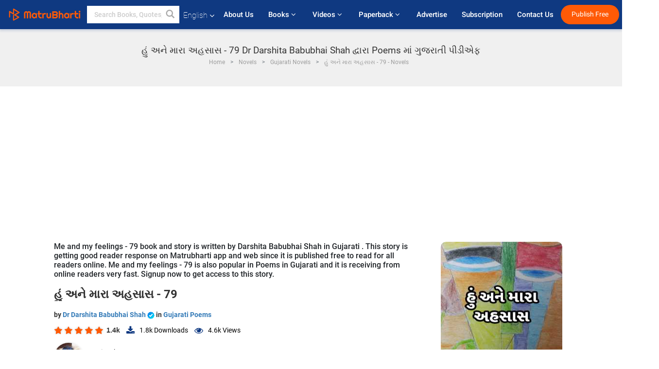

--- FILE ---
content_type: text/html; charset=utf-8
request_url: https://www.google.com/recaptcha/api2/anchor?ar=1&k=6LdW8rcrAAAAAEZUXX8yh4UZDLeW4UN6-85BZ7Ie&co=aHR0cHM6Ly93d3cubWF0cnViaGFydGkuY29tOjQ0Mw..&hl=en&v=PoyoqOPhxBO7pBk68S4YbpHZ&size=normal&anchor-ms=20000&execute-ms=30000&cb=daq2ynab44he
body_size: 49386
content:
<!DOCTYPE HTML><html dir="ltr" lang="en"><head><meta http-equiv="Content-Type" content="text/html; charset=UTF-8">
<meta http-equiv="X-UA-Compatible" content="IE=edge">
<title>reCAPTCHA</title>
<style type="text/css">
/* cyrillic-ext */
@font-face {
  font-family: 'Roboto';
  font-style: normal;
  font-weight: 400;
  font-stretch: 100%;
  src: url(//fonts.gstatic.com/s/roboto/v48/KFO7CnqEu92Fr1ME7kSn66aGLdTylUAMa3GUBHMdazTgWw.woff2) format('woff2');
  unicode-range: U+0460-052F, U+1C80-1C8A, U+20B4, U+2DE0-2DFF, U+A640-A69F, U+FE2E-FE2F;
}
/* cyrillic */
@font-face {
  font-family: 'Roboto';
  font-style: normal;
  font-weight: 400;
  font-stretch: 100%;
  src: url(//fonts.gstatic.com/s/roboto/v48/KFO7CnqEu92Fr1ME7kSn66aGLdTylUAMa3iUBHMdazTgWw.woff2) format('woff2');
  unicode-range: U+0301, U+0400-045F, U+0490-0491, U+04B0-04B1, U+2116;
}
/* greek-ext */
@font-face {
  font-family: 'Roboto';
  font-style: normal;
  font-weight: 400;
  font-stretch: 100%;
  src: url(//fonts.gstatic.com/s/roboto/v48/KFO7CnqEu92Fr1ME7kSn66aGLdTylUAMa3CUBHMdazTgWw.woff2) format('woff2');
  unicode-range: U+1F00-1FFF;
}
/* greek */
@font-face {
  font-family: 'Roboto';
  font-style: normal;
  font-weight: 400;
  font-stretch: 100%;
  src: url(//fonts.gstatic.com/s/roboto/v48/KFO7CnqEu92Fr1ME7kSn66aGLdTylUAMa3-UBHMdazTgWw.woff2) format('woff2');
  unicode-range: U+0370-0377, U+037A-037F, U+0384-038A, U+038C, U+038E-03A1, U+03A3-03FF;
}
/* math */
@font-face {
  font-family: 'Roboto';
  font-style: normal;
  font-weight: 400;
  font-stretch: 100%;
  src: url(//fonts.gstatic.com/s/roboto/v48/KFO7CnqEu92Fr1ME7kSn66aGLdTylUAMawCUBHMdazTgWw.woff2) format('woff2');
  unicode-range: U+0302-0303, U+0305, U+0307-0308, U+0310, U+0312, U+0315, U+031A, U+0326-0327, U+032C, U+032F-0330, U+0332-0333, U+0338, U+033A, U+0346, U+034D, U+0391-03A1, U+03A3-03A9, U+03B1-03C9, U+03D1, U+03D5-03D6, U+03F0-03F1, U+03F4-03F5, U+2016-2017, U+2034-2038, U+203C, U+2040, U+2043, U+2047, U+2050, U+2057, U+205F, U+2070-2071, U+2074-208E, U+2090-209C, U+20D0-20DC, U+20E1, U+20E5-20EF, U+2100-2112, U+2114-2115, U+2117-2121, U+2123-214F, U+2190, U+2192, U+2194-21AE, U+21B0-21E5, U+21F1-21F2, U+21F4-2211, U+2213-2214, U+2216-22FF, U+2308-230B, U+2310, U+2319, U+231C-2321, U+2336-237A, U+237C, U+2395, U+239B-23B7, U+23D0, U+23DC-23E1, U+2474-2475, U+25AF, U+25B3, U+25B7, U+25BD, U+25C1, U+25CA, U+25CC, U+25FB, U+266D-266F, U+27C0-27FF, U+2900-2AFF, U+2B0E-2B11, U+2B30-2B4C, U+2BFE, U+3030, U+FF5B, U+FF5D, U+1D400-1D7FF, U+1EE00-1EEFF;
}
/* symbols */
@font-face {
  font-family: 'Roboto';
  font-style: normal;
  font-weight: 400;
  font-stretch: 100%;
  src: url(//fonts.gstatic.com/s/roboto/v48/KFO7CnqEu92Fr1ME7kSn66aGLdTylUAMaxKUBHMdazTgWw.woff2) format('woff2');
  unicode-range: U+0001-000C, U+000E-001F, U+007F-009F, U+20DD-20E0, U+20E2-20E4, U+2150-218F, U+2190, U+2192, U+2194-2199, U+21AF, U+21E6-21F0, U+21F3, U+2218-2219, U+2299, U+22C4-22C6, U+2300-243F, U+2440-244A, U+2460-24FF, U+25A0-27BF, U+2800-28FF, U+2921-2922, U+2981, U+29BF, U+29EB, U+2B00-2BFF, U+4DC0-4DFF, U+FFF9-FFFB, U+10140-1018E, U+10190-1019C, U+101A0, U+101D0-101FD, U+102E0-102FB, U+10E60-10E7E, U+1D2C0-1D2D3, U+1D2E0-1D37F, U+1F000-1F0FF, U+1F100-1F1AD, U+1F1E6-1F1FF, U+1F30D-1F30F, U+1F315, U+1F31C, U+1F31E, U+1F320-1F32C, U+1F336, U+1F378, U+1F37D, U+1F382, U+1F393-1F39F, U+1F3A7-1F3A8, U+1F3AC-1F3AF, U+1F3C2, U+1F3C4-1F3C6, U+1F3CA-1F3CE, U+1F3D4-1F3E0, U+1F3ED, U+1F3F1-1F3F3, U+1F3F5-1F3F7, U+1F408, U+1F415, U+1F41F, U+1F426, U+1F43F, U+1F441-1F442, U+1F444, U+1F446-1F449, U+1F44C-1F44E, U+1F453, U+1F46A, U+1F47D, U+1F4A3, U+1F4B0, U+1F4B3, U+1F4B9, U+1F4BB, U+1F4BF, U+1F4C8-1F4CB, U+1F4D6, U+1F4DA, U+1F4DF, U+1F4E3-1F4E6, U+1F4EA-1F4ED, U+1F4F7, U+1F4F9-1F4FB, U+1F4FD-1F4FE, U+1F503, U+1F507-1F50B, U+1F50D, U+1F512-1F513, U+1F53E-1F54A, U+1F54F-1F5FA, U+1F610, U+1F650-1F67F, U+1F687, U+1F68D, U+1F691, U+1F694, U+1F698, U+1F6AD, U+1F6B2, U+1F6B9-1F6BA, U+1F6BC, U+1F6C6-1F6CF, U+1F6D3-1F6D7, U+1F6E0-1F6EA, U+1F6F0-1F6F3, U+1F6F7-1F6FC, U+1F700-1F7FF, U+1F800-1F80B, U+1F810-1F847, U+1F850-1F859, U+1F860-1F887, U+1F890-1F8AD, U+1F8B0-1F8BB, U+1F8C0-1F8C1, U+1F900-1F90B, U+1F93B, U+1F946, U+1F984, U+1F996, U+1F9E9, U+1FA00-1FA6F, U+1FA70-1FA7C, U+1FA80-1FA89, U+1FA8F-1FAC6, U+1FACE-1FADC, U+1FADF-1FAE9, U+1FAF0-1FAF8, U+1FB00-1FBFF;
}
/* vietnamese */
@font-face {
  font-family: 'Roboto';
  font-style: normal;
  font-weight: 400;
  font-stretch: 100%;
  src: url(//fonts.gstatic.com/s/roboto/v48/KFO7CnqEu92Fr1ME7kSn66aGLdTylUAMa3OUBHMdazTgWw.woff2) format('woff2');
  unicode-range: U+0102-0103, U+0110-0111, U+0128-0129, U+0168-0169, U+01A0-01A1, U+01AF-01B0, U+0300-0301, U+0303-0304, U+0308-0309, U+0323, U+0329, U+1EA0-1EF9, U+20AB;
}
/* latin-ext */
@font-face {
  font-family: 'Roboto';
  font-style: normal;
  font-weight: 400;
  font-stretch: 100%;
  src: url(//fonts.gstatic.com/s/roboto/v48/KFO7CnqEu92Fr1ME7kSn66aGLdTylUAMa3KUBHMdazTgWw.woff2) format('woff2');
  unicode-range: U+0100-02BA, U+02BD-02C5, U+02C7-02CC, U+02CE-02D7, U+02DD-02FF, U+0304, U+0308, U+0329, U+1D00-1DBF, U+1E00-1E9F, U+1EF2-1EFF, U+2020, U+20A0-20AB, U+20AD-20C0, U+2113, U+2C60-2C7F, U+A720-A7FF;
}
/* latin */
@font-face {
  font-family: 'Roboto';
  font-style: normal;
  font-weight: 400;
  font-stretch: 100%;
  src: url(//fonts.gstatic.com/s/roboto/v48/KFO7CnqEu92Fr1ME7kSn66aGLdTylUAMa3yUBHMdazQ.woff2) format('woff2');
  unicode-range: U+0000-00FF, U+0131, U+0152-0153, U+02BB-02BC, U+02C6, U+02DA, U+02DC, U+0304, U+0308, U+0329, U+2000-206F, U+20AC, U+2122, U+2191, U+2193, U+2212, U+2215, U+FEFF, U+FFFD;
}
/* cyrillic-ext */
@font-face {
  font-family: 'Roboto';
  font-style: normal;
  font-weight: 500;
  font-stretch: 100%;
  src: url(//fonts.gstatic.com/s/roboto/v48/KFO7CnqEu92Fr1ME7kSn66aGLdTylUAMa3GUBHMdazTgWw.woff2) format('woff2');
  unicode-range: U+0460-052F, U+1C80-1C8A, U+20B4, U+2DE0-2DFF, U+A640-A69F, U+FE2E-FE2F;
}
/* cyrillic */
@font-face {
  font-family: 'Roboto';
  font-style: normal;
  font-weight: 500;
  font-stretch: 100%;
  src: url(//fonts.gstatic.com/s/roboto/v48/KFO7CnqEu92Fr1ME7kSn66aGLdTylUAMa3iUBHMdazTgWw.woff2) format('woff2');
  unicode-range: U+0301, U+0400-045F, U+0490-0491, U+04B0-04B1, U+2116;
}
/* greek-ext */
@font-face {
  font-family: 'Roboto';
  font-style: normal;
  font-weight: 500;
  font-stretch: 100%;
  src: url(//fonts.gstatic.com/s/roboto/v48/KFO7CnqEu92Fr1ME7kSn66aGLdTylUAMa3CUBHMdazTgWw.woff2) format('woff2');
  unicode-range: U+1F00-1FFF;
}
/* greek */
@font-face {
  font-family: 'Roboto';
  font-style: normal;
  font-weight: 500;
  font-stretch: 100%;
  src: url(//fonts.gstatic.com/s/roboto/v48/KFO7CnqEu92Fr1ME7kSn66aGLdTylUAMa3-UBHMdazTgWw.woff2) format('woff2');
  unicode-range: U+0370-0377, U+037A-037F, U+0384-038A, U+038C, U+038E-03A1, U+03A3-03FF;
}
/* math */
@font-face {
  font-family: 'Roboto';
  font-style: normal;
  font-weight: 500;
  font-stretch: 100%;
  src: url(//fonts.gstatic.com/s/roboto/v48/KFO7CnqEu92Fr1ME7kSn66aGLdTylUAMawCUBHMdazTgWw.woff2) format('woff2');
  unicode-range: U+0302-0303, U+0305, U+0307-0308, U+0310, U+0312, U+0315, U+031A, U+0326-0327, U+032C, U+032F-0330, U+0332-0333, U+0338, U+033A, U+0346, U+034D, U+0391-03A1, U+03A3-03A9, U+03B1-03C9, U+03D1, U+03D5-03D6, U+03F0-03F1, U+03F4-03F5, U+2016-2017, U+2034-2038, U+203C, U+2040, U+2043, U+2047, U+2050, U+2057, U+205F, U+2070-2071, U+2074-208E, U+2090-209C, U+20D0-20DC, U+20E1, U+20E5-20EF, U+2100-2112, U+2114-2115, U+2117-2121, U+2123-214F, U+2190, U+2192, U+2194-21AE, U+21B0-21E5, U+21F1-21F2, U+21F4-2211, U+2213-2214, U+2216-22FF, U+2308-230B, U+2310, U+2319, U+231C-2321, U+2336-237A, U+237C, U+2395, U+239B-23B7, U+23D0, U+23DC-23E1, U+2474-2475, U+25AF, U+25B3, U+25B7, U+25BD, U+25C1, U+25CA, U+25CC, U+25FB, U+266D-266F, U+27C0-27FF, U+2900-2AFF, U+2B0E-2B11, U+2B30-2B4C, U+2BFE, U+3030, U+FF5B, U+FF5D, U+1D400-1D7FF, U+1EE00-1EEFF;
}
/* symbols */
@font-face {
  font-family: 'Roboto';
  font-style: normal;
  font-weight: 500;
  font-stretch: 100%;
  src: url(//fonts.gstatic.com/s/roboto/v48/KFO7CnqEu92Fr1ME7kSn66aGLdTylUAMaxKUBHMdazTgWw.woff2) format('woff2');
  unicode-range: U+0001-000C, U+000E-001F, U+007F-009F, U+20DD-20E0, U+20E2-20E4, U+2150-218F, U+2190, U+2192, U+2194-2199, U+21AF, U+21E6-21F0, U+21F3, U+2218-2219, U+2299, U+22C4-22C6, U+2300-243F, U+2440-244A, U+2460-24FF, U+25A0-27BF, U+2800-28FF, U+2921-2922, U+2981, U+29BF, U+29EB, U+2B00-2BFF, U+4DC0-4DFF, U+FFF9-FFFB, U+10140-1018E, U+10190-1019C, U+101A0, U+101D0-101FD, U+102E0-102FB, U+10E60-10E7E, U+1D2C0-1D2D3, U+1D2E0-1D37F, U+1F000-1F0FF, U+1F100-1F1AD, U+1F1E6-1F1FF, U+1F30D-1F30F, U+1F315, U+1F31C, U+1F31E, U+1F320-1F32C, U+1F336, U+1F378, U+1F37D, U+1F382, U+1F393-1F39F, U+1F3A7-1F3A8, U+1F3AC-1F3AF, U+1F3C2, U+1F3C4-1F3C6, U+1F3CA-1F3CE, U+1F3D4-1F3E0, U+1F3ED, U+1F3F1-1F3F3, U+1F3F5-1F3F7, U+1F408, U+1F415, U+1F41F, U+1F426, U+1F43F, U+1F441-1F442, U+1F444, U+1F446-1F449, U+1F44C-1F44E, U+1F453, U+1F46A, U+1F47D, U+1F4A3, U+1F4B0, U+1F4B3, U+1F4B9, U+1F4BB, U+1F4BF, U+1F4C8-1F4CB, U+1F4D6, U+1F4DA, U+1F4DF, U+1F4E3-1F4E6, U+1F4EA-1F4ED, U+1F4F7, U+1F4F9-1F4FB, U+1F4FD-1F4FE, U+1F503, U+1F507-1F50B, U+1F50D, U+1F512-1F513, U+1F53E-1F54A, U+1F54F-1F5FA, U+1F610, U+1F650-1F67F, U+1F687, U+1F68D, U+1F691, U+1F694, U+1F698, U+1F6AD, U+1F6B2, U+1F6B9-1F6BA, U+1F6BC, U+1F6C6-1F6CF, U+1F6D3-1F6D7, U+1F6E0-1F6EA, U+1F6F0-1F6F3, U+1F6F7-1F6FC, U+1F700-1F7FF, U+1F800-1F80B, U+1F810-1F847, U+1F850-1F859, U+1F860-1F887, U+1F890-1F8AD, U+1F8B0-1F8BB, U+1F8C0-1F8C1, U+1F900-1F90B, U+1F93B, U+1F946, U+1F984, U+1F996, U+1F9E9, U+1FA00-1FA6F, U+1FA70-1FA7C, U+1FA80-1FA89, U+1FA8F-1FAC6, U+1FACE-1FADC, U+1FADF-1FAE9, U+1FAF0-1FAF8, U+1FB00-1FBFF;
}
/* vietnamese */
@font-face {
  font-family: 'Roboto';
  font-style: normal;
  font-weight: 500;
  font-stretch: 100%;
  src: url(//fonts.gstatic.com/s/roboto/v48/KFO7CnqEu92Fr1ME7kSn66aGLdTylUAMa3OUBHMdazTgWw.woff2) format('woff2');
  unicode-range: U+0102-0103, U+0110-0111, U+0128-0129, U+0168-0169, U+01A0-01A1, U+01AF-01B0, U+0300-0301, U+0303-0304, U+0308-0309, U+0323, U+0329, U+1EA0-1EF9, U+20AB;
}
/* latin-ext */
@font-face {
  font-family: 'Roboto';
  font-style: normal;
  font-weight: 500;
  font-stretch: 100%;
  src: url(//fonts.gstatic.com/s/roboto/v48/KFO7CnqEu92Fr1ME7kSn66aGLdTylUAMa3KUBHMdazTgWw.woff2) format('woff2');
  unicode-range: U+0100-02BA, U+02BD-02C5, U+02C7-02CC, U+02CE-02D7, U+02DD-02FF, U+0304, U+0308, U+0329, U+1D00-1DBF, U+1E00-1E9F, U+1EF2-1EFF, U+2020, U+20A0-20AB, U+20AD-20C0, U+2113, U+2C60-2C7F, U+A720-A7FF;
}
/* latin */
@font-face {
  font-family: 'Roboto';
  font-style: normal;
  font-weight: 500;
  font-stretch: 100%;
  src: url(//fonts.gstatic.com/s/roboto/v48/KFO7CnqEu92Fr1ME7kSn66aGLdTylUAMa3yUBHMdazQ.woff2) format('woff2');
  unicode-range: U+0000-00FF, U+0131, U+0152-0153, U+02BB-02BC, U+02C6, U+02DA, U+02DC, U+0304, U+0308, U+0329, U+2000-206F, U+20AC, U+2122, U+2191, U+2193, U+2212, U+2215, U+FEFF, U+FFFD;
}
/* cyrillic-ext */
@font-face {
  font-family: 'Roboto';
  font-style: normal;
  font-weight: 900;
  font-stretch: 100%;
  src: url(//fonts.gstatic.com/s/roboto/v48/KFO7CnqEu92Fr1ME7kSn66aGLdTylUAMa3GUBHMdazTgWw.woff2) format('woff2');
  unicode-range: U+0460-052F, U+1C80-1C8A, U+20B4, U+2DE0-2DFF, U+A640-A69F, U+FE2E-FE2F;
}
/* cyrillic */
@font-face {
  font-family: 'Roboto';
  font-style: normal;
  font-weight: 900;
  font-stretch: 100%;
  src: url(//fonts.gstatic.com/s/roboto/v48/KFO7CnqEu92Fr1ME7kSn66aGLdTylUAMa3iUBHMdazTgWw.woff2) format('woff2');
  unicode-range: U+0301, U+0400-045F, U+0490-0491, U+04B0-04B1, U+2116;
}
/* greek-ext */
@font-face {
  font-family: 'Roboto';
  font-style: normal;
  font-weight: 900;
  font-stretch: 100%;
  src: url(//fonts.gstatic.com/s/roboto/v48/KFO7CnqEu92Fr1ME7kSn66aGLdTylUAMa3CUBHMdazTgWw.woff2) format('woff2');
  unicode-range: U+1F00-1FFF;
}
/* greek */
@font-face {
  font-family: 'Roboto';
  font-style: normal;
  font-weight: 900;
  font-stretch: 100%;
  src: url(//fonts.gstatic.com/s/roboto/v48/KFO7CnqEu92Fr1ME7kSn66aGLdTylUAMa3-UBHMdazTgWw.woff2) format('woff2');
  unicode-range: U+0370-0377, U+037A-037F, U+0384-038A, U+038C, U+038E-03A1, U+03A3-03FF;
}
/* math */
@font-face {
  font-family: 'Roboto';
  font-style: normal;
  font-weight: 900;
  font-stretch: 100%;
  src: url(//fonts.gstatic.com/s/roboto/v48/KFO7CnqEu92Fr1ME7kSn66aGLdTylUAMawCUBHMdazTgWw.woff2) format('woff2');
  unicode-range: U+0302-0303, U+0305, U+0307-0308, U+0310, U+0312, U+0315, U+031A, U+0326-0327, U+032C, U+032F-0330, U+0332-0333, U+0338, U+033A, U+0346, U+034D, U+0391-03A1, U+03A3-03A9, U+03B1-03C9, U+03D1, U+03D5-03D6, U+03F0-03F1, U+03F4-03F5, U+2016-2017, U+2034-2038, U+203C, U+2040, U+2043, U+2047, U+2050, U+2057, U+205F, U+2070-2071, U+2074-208E, U+2090-209C, U+20D0-20DC, U+20E1, U+20E5-20EF, U+2100-2112, U+2114-2115, U+2117-2121, U+2123-214F, U+2190, U+2192, U+2194-21AE, U+21B0-21E5, U+21F1-21F2, U+21F4-2211, U+2213-2214, U+2216-22FF, U+2308-230B, U+2310, U+2319, U+231C-2321, U+2336-237A, U+237C, U+2395, U+239B-23B7, U+23D0, U+23DC-23E1, U+2474-2475, U+25AF, U+25B3, U+25B7, U+25BD, U+25C1, U+25CA, U+25CC, U+25FB, U+266D-266F, U+27C0-27FF, U+2900-2AFF, U+2B0E-2B11, U+2B30-2B4C, U+2BFE, U+3030, U+FF5B, U+FF5D, U+1D400-1D7FF, U+1EE00-1EEFF;
}
/* symbols */
@font-face {
  font-family: 'Roboto';
  font-style: normal;
  font-weight: 900;
  font-stretch: 100%;
  src: url(//fonts.gstatic.com/s/roboto/v48/KFO7CnqEu92Fr1ME7kSn66aGLdTylUAMaxKUBHMdazTgWw.woff2) format('woff2');
  unicode-range: U+0001-000C, U+000E-001F, U+007F-009F, U+20DD-20E0, U+20E2-20E4, U+2150-218F, U+2190, U+2192, U+2194-2199, U+21AF, U+21E6-21F0, U+21F3, U+2218-2219, U+2299, U+22C4-22C6, U+2300-243F, U+2440-244A, U+2460-24FF, U+25A0-27BF, U+2800-28FF, U+2921-2922, U+2981, U+29BF, U+29EB, U+2B00-2BFF, U+4DC0-4DFF, U+FFF9-FFFB, U+10140-1018E, U+10190-1019C, U+101A0, U+101D0-101FD, U+102E0-102FB, U+10E60-10E7E, U+1D2C0-1D2D3, U+1D2E0-1D37F, U+1F000-1F0FF, U+1F100-1F1AD, U+1F1E6-1F1FF, U+1F30D-1F30F, U+1F315, U+1F31C, U+1F31E, U+1F320-1F32C, U+1F336, U+1F378, U+1F37D, U+1F382, U+1F393-1F39F, U+1F3A7-1F3A8, U+1F3AC-1F3AF, U+1F3C2, U+1F3C4-1F3C6, U+1F3CA-1F3CE, U+1F3D4-1F3E0, U+1F3ED, U+1F3F1-1F3F3, U+1F3F5-1F3F7, U+1F408, U+1F415, U+1F41F, U+1F426, U+1F43F, U+1F441-1F442, U+1F444, U+1F446-1F449, U+1F44C-1F44E, U+1F453, U+1F46A, U+1F47D, U+1F4A3, U+1F4B0, U+1F4B3, U+1F4B9, U+1F4BB, U+1F4BF, U+1F4C8-1F4CB, U+1F4D6, U+1F4DA, U+1F4DF, U+1F4E3-1F4E6, U+1F4EA-1F4ED, U+1F4F7, U+1F4F9-1F4FB, U+1F4FD-1F4FE, U+1F503, U+1F507-1F50B, U+1F50D, U+1F512-1F513, U+1F53E-1F54A, U+1F54F-1F5FA, U+1F610, U+1F650-1F67F, U+1F687, U+1F68D, U+1F691, U+1F694, U+1F698, U+1F6AD, U+1F6B2, U+1F6B9-1F6BA, U+1F6BC, U+1F6C6-1F6CF, U+1F6D3-1F6D7, U+1F6E0-1F6EA, U+1F6F0-1F6F3, U+1F6F7-1F6FC, U+1F700-1F7FF, U+1F800-1F80B, U+1F810-1F847, U+1F850-1F859, U+1F860-1F887, U+1F890-1F8AD, U+1F8B0-1F8BB, U+1F8C0-1F8C1, U+1F900-1F90B, U+1F93B, U+1F946, U+1F984, U+1F996, U+1F9E9, U+1FA00-1FA6F, U+1FA70-1FA7C, U+1FA80-1FA89, U+1FA8F-1FAC6, U+1FACE-1FADC, U+1FADF-1FAE9, U+1FAF0-1FAF8, U+1FB00-1FBFF;
}
/* vietnamese */
@font-face {
  font-family: 'Roboto';
  font-style: normal;
  font-weight: 900;
  font-stretch: 100%;
  src: url(//fonts.gstatic.com/s/roboto/v48/KFO7CnqEu92Fr1ME7kSn66aGLdTylUAMa3OUBHMdazTgWw.woff2) format('woff2');
  unicode-range: U+0102-0103, U+0110-0111, U+0128-0129, U+0168-0169, U+01A0-01A1, U+01AF-01B0, U+0300-0301, U+0303-0304, U+0308-0309, U+0323, U+0329, U+1EA0-1EF9, U+20AB;
}
/* latin-ext */
@font-face {
  font-family: 'Roboto';
  font-style: normal;
  font-weight: 900;
  font-stretch: 100%;
  src: url(//fonts.gstatic.com/s/roboto/v48/KFO7CnqEu92Fr1ME7kSn66aGLdTylUAMa3KUBHMdazTgWw.woff2) format('woff2');
  unicode-range: U+0100-02BA, U+02BD-02C5, U+02C7-02CC, U+02CE-02D7, U+02DD-02FF, U+0304, U+0308, U+0329, U+1D00-1DBF, U+1E00-1E9F, U+1EF2-1EFF, U+2020, U+20A0-20AB, U+20AD-20C0, U+2113, U+2C60-2C7F, U+A720-A7FF;
}
/* latin */
@font-face {
  font-family: 'Roboto';
  font-style: normal;
  font-weight: 900;
  font-stretch: 100%;
  src: url(//fonts.gstatic.com/s/roboto/v48/KFO7CnqEu92Fr1ME7kSn66aGLdTylUAMa3yUBHMdazQ.woff2) format('woff2');
  unicode-range: U+0000-00FF, U+0131, U+0152-0153, U+02BB-02BC, U+02C6, U+02DA, U+02DC, U+0304, U+0308, U+0329, U+2000-206F, U+20AC, U+2122, U+2191, U+2193, U+2212, U+2215, U+FEFF, U+FFFD;
}

</style>
<link rel="stylesheet" type="text/css" href="https://www.gstatic.com/recaptcha/releases/PoyoqOPhxBO7pBk68S4YbpHZ/styles__ltr.css">
<script nonce="7yYdzmVxyh-4UUQCcPGhEw" type="text/javascript">window['__recaptcha_api'] = 'https://www.google.com/recaptcha/api2/';</script>
<script type="text/javascript" src="https://www.gstatic.com/recaptcha/releases/PoyoqOPhxBO7pBk68S4YbpHZ/recaptcha__en.js" nonce="7yYdzmVxyh-4UUQCcPGhEw">
      
    </script></head>
<body><div id="rc-anchor-alert" class="rc-anchor-alert"></div>
<input type="hidden" id="recaptcha-token" value="[base64]">
<script type="text/javascript" nonce="7yYdzmVxyh-4UUQCcPGhEw">
      recaptcha.anchor.Main.init("[\x22ainput\x22,[\x22bgdata\x22,\x22\x22,\[base64]/[base64]/[base64]/[base64]/[base64]/[base64]/[base64]/[base64]/[base64]/[base64]\\u003d\x22,\[base64]\\u003d\\u003d\x22,\[base64]/[base64]/ChSTCh8OAw7DCuifDvcKZwqPCoMOGEMOXM8OQHFHCp149c8K2w4bDiMKywpHDtcKFw6F9wp1bw4DDhcK3VsKKwp/[base64]/CjcOCSzfCnCUhwrfCnHchwpJUw6nDicKAw6IgP8O2wpHDl0zDrm7DpsKcMktEacOpw5LDhMKICWVCw4zCk8KdwpZcL8Oww43DrUhcw5XDsxc6wovDvSo2wpNHA8K2wpIew5llccOxe2jCrStdd8KjwoTCkcOAw4jChMO1w6VtTC/[base64]/[base64]/ChGAOQUVfVsOIw47ChHZ/CU3Dq8O8OcOiCMO5IA4uZ28bNSLCnUHDmMKyw7fCrcK2wr5/w6bCnT7DujfCiSnCm8O6w5nCvsOXwpcLwr1/CDpXS3pywp7DrVrDpCfDiRLCiMK7ChZ8cH9Bwr4qwrZ6XMKyw6h/WXLCicK5w4fCiMK3R8OgRMKpw4XCrsK8wrXDoxTDiMKNw4vDnsKqKEAOwrzCkMOrwq/DsCJMw6bDncKxw5DCvS9QwqcqFMKfZwrDs8KSw7caacOdeGDDrHlQNUJufMKVw4VRaRLDv17CqxA/[base64]/[base64]/CqcOMcMOwwoAhw49ew4JiblPCrWtXf01wcXHCnQPDgcO8wosNwr/CpcOfbMKZw5oHw7DDm3XDnivDtgRKQG5aDcOWJ0xXwo7CiX5DHsOtw6dTb0jDl39nw7U+w4FBFgnCsxQ9w5rDpcK4wpJbAMKlw7kmSjrDgSxVC058wovCiMKAZlYew7fCp8KTwrXCq8OcC8Kjw5jDs8Ohw7tGw4HCrcObw4Yywq3ClcOhw5HDjzR/w4PCihnDvMK2OmjCsCLDtU/[base64]/[base64]/Vl5/wo7DsQRxWcKGCcOGwqDDgMO1E8Ksw7HDskvCosKYA24fLUk7Vk7Djj7DqsKcDcKUHcOVc2jDtz42RyIAMMOlw5o3wqvDoCZLKE1nGcO/wpNaXU1QUwJfw5RVwrt3LGdRUsKmw5wPwpU8XFg8MkpCBh3CtMOLHVQhwprCsMKnBcK6KGPCnDfCtUlBbFnCvMOfV8KbUMKDwrjDn2jCl0tgw4HDnxPCk8KHwqoCb8OQw5dMwodqw6LCs8OHw6PCkMKKNcOJbiklEcOSOnI2OsKxw6bDu2/CpcKOwrXDjcOHJgrDqxguccK8EzPCtcK4JsOxWCDCssOSCsKFNMK6wr/Cvyc5w71swrnDscO4wpVqfQXDh8Kvw48rFg5lw5ltGMOtPRHCrMOPZ3Raw6vCrXwSGMODWy3DvcOPw47CiyfCkUjCosOfw6XCrmwjUMKqAELDgXfDgsKEw5l1w6bDhMOQwqdVL3/DmwM/wqAODcOYZG1qXcKewo1vacO9wpXDl8OXH37CvsKcw4HCuz3DvcKaw4/DqcK1woMvwrJvSUhCw4nCpAhNRMK/w6HCt8OvScO5w7HCkMKqwpF7a1NhGMKINcKZwo87DcOJIsOvL8Oxw4PDlmXCiH7DhcKfwrPChcKmwo0hPsOcwo7CjlFZXmrCtiIJwqYHwrUEw57CilPCusOAw5/[base64]/[base64]/KsKwDzPDlMKAwrw4wpTDjlfDkE9Cw7FKcAnDiMOABsK5w5HCmTB2XDVgQsK7fsKyARDCt8OkEsKkw4RNf8KkwpcVSsOSwoZfHknCvsO+w6/CicK8w7wkf1hBwqXDgg0sE2DDpCV/wooowpzDmDAnwqYiF3p/w4M2w4nDqMKiw6fCmih7wpAhJMKrw7skHsOywr7Cp8OyOcKjw6Jxd1EXw6LDnsODcS7Cn8Ksw51Ow6DDnVwNwqRLaMKQw7LCu8KjLMKbGz/[base64]/CkcOcXsOKw7bDn8OEasKyDsK5d8OsLiXCljLDmxJjw5TClB5SBl7CicOoJMKww6lfw6BDbcOfwprCqsKgTR7DugxFw6vCrhXDsn9zwqFgw7DDiEgsMhVkw6LDmUVqwprDscKMw6cmw6cww6XCm8KKTisaDBDDtit4XsO/BMOlbXDCtMO7H2RCw6vChMOXw7jCkmLDu8K/ZHYpwqcNwrPCo3rDssOTw7vCjsK6wr7DvMKXwptud8K2XnlHwrc0VWZNw5ggwpbChMOsw6tKL8KNWMOlLsKgKljCjUrDsR0Cw4jCr8O0XQghWn/DjTUnF0/CicKjH2XDsWPDsW/[base64]/CosOuwo4ncB9VXEXCrRY+w7/[base64]/[base64]/CsnnCncKfMFDCn3bCoxldwpHDpVHClcOhwqPCgz0FaMKHVcK1w5dOTMKuw5M4UcKfwq3CkS9QRisfFm/DrE9AwoYxOkcydkQxwogBw6jDizlJfcOIcRnDgSjCo17DqsK/fMK8w6dsATAdwpgkWlIIQ8O9TWUSwpzDtzV4wrNvbMKKMixzP8Omw5PDt8OtwqzDqsO4bsO0wrAIQMKbw5bDoMOAwrDDgFstQwXDhmsKwrPCtGnDiR4owpIuH8OtwpHDssOcw6/[base64]/ChlPDqkvDoMOgYDB0G8Knw5tGwo3DtwPDnsOaFsO2cxrCvFLDi8KqG8OsdFVLw4gSdMOXwrIxEMOdJC0kwpnCucOWwrRBwooVaCTDjmkiwoLDrsOCwq/DnsKhw7JCOB/CnMKDD1JRwpfDqsK6K2gzPMOHwojCiDnDjMOLaXkHwqzCmcKCOMOqRU3CgsOAw4LDp8K/w6XDgFF8w7pjABpVw7VYUkg/ME7DjMO3C0HCs1XCrxbDlcOZKG/CgcKsGijCmnzCqy59ZsOvwpnCrXLDlQE4A2LDgWTCscKsw6wmImZXdMOTcMKwwpTCtMOnfg3DojTDhMOwOcOywrvDvsK+eE7DuX/DuQFewr7CgcO0A8OWV2RgcU7CscK8fsOyIcKEAVnCtcKXNMKdZD/[base64]/[base64]/CpH7CqsKQw79TX3RvJsKIwoPDvHnDksKtMQLDvns7wpfClMODwpQ4wpTCrMORwo/DohLDjFI+eVnCoyN8EcKHWsOww4c2dsOTUcOHIB0tw7/CrsKjaDPCqsOKw6AFelnDgsOFw55Xwop0L8O7R8K8FxHDjX1yLMKdw4XDmgxgcsOYBcOiw4wsRcOxwpBYA1YlwrcqAkjCvMOFw7xvQBfDll1lCDXDlzgjHMO8w5HDoik3w47ChcKtw4YhVcKIw4jDo8KxDMO2w73CgGbDkQp+dsKawr98w6NRP8O0w44nbMKIw5/Ct01XPhTDtCUPVW0rw7zCj1rDmcKow6bCoClgYsKKPhjCknTCiRHDnyTCvQ7DjcKmwqvDhxx/w5EMf8OKwp/CmELCv8OMScOEwrnDmScAU0rDq8OxwrfDhW9VAw3DscKXJ8Ojw4B8w5zCucKec33DlGvDrhHDuMOvw6PDvAFiasOmb8OlEcOKw5NMw5jCmk3Dk8ODw7h5DcKRRMOeZcOIfsOhw79+w70pwqd1AcK/wrvDqcKCwopyw67Dl8OTw599wqtYwoUfw4TDo2dowppBw6LDjMKow4bCozTCrxjCgxbDmULDkMOSwrjCi8K7wrpmfigmUhFLTG7DnFrDhsO3w67CqcKyQcK1w5BVOSDCsHYiUADCm1BLUMKmM8KufDXCmmbDkyTCqWnCgTvCrMOXL1pZw7XDiMOfIn7CpcKhQMO/wrJ5wrLDtMOmwrPCo8KNw57CtMOQS8KfUkLDocKCF3gMw6HDpCjClcO+OcK5wqsGwpHCqMOIw5gfwq7CjjBNPcOawoAXJncEflM6YWk5esOXw4ZbbifDlXvCqy0USWTClsOSw7xODlRiwowbahp9CSkgw7o8w7QowpQIwpXDpRnCjmHCrhDCuR/DlEt+MA4aPVbCiwhaPsOrwo7Cr0DCtsK/bMOXOMOCw5rDicKqL8OWw45NwpvDlg/CksKDYRwVCSMVwrUxHCERw4NWwrt3X8OYV8KYw7IiDHHDlU3Dq0TDpcOnw6JyJyYew4jCtsKoFsODN8KywobCuMKGYnl9BAzCk1HCpsKxXsOAasKzJEvCtcKDaMONVcKjBcO+wrnDrz/DinY2QsOowoHCtx/DrgEQwqLDrMO8w7XCl8K7NQfDh8KUwqYow4fCt8OSw4LDl0DDlsOHw6jDpwPCssKEw7nDvVLDj8K3bxjCj8Kvwo/CrlnDsQvCsSwvw7NnPsO4dsOxwofCixzCg8OFw5x6Y8KKwpfCmcKTEGYUwqLDviPCuMOswoBdwrM/GcK9KcOmIsOVfS8Lw44mAsK+wo3DknXChFx/wq3DtMKrKsOqw5cqXsK6KRcgwoJZwrkQWcKHHcKSfsOlUjNMwqnCr8K3HnMSZltfIGB6STLDjlsgF8OdTsOTwoLDq8KWQB9xeMOvJX8TfcOOwrjDoz8Xw5JkYhfClHFcTnrDrcOow4/DjcKPIzDDn3JyGUXCtHDDisObDHLClRQjwq/Cu8Onw5TDpAPCqkIiw43CgMOBwo0Dw7rCuMORd8OIHsKiwpjCgcOcDDM/LF3CusOWA8OJwqYPLcKAAEvCvMOdMMK6MgrDjgrDg8O+w4jDhXfCssKmUsOlw4XDvmEcGT3DqjYkwpbCr8KfW8KeFsK1DsKcw77DoGDCisOewpvCnMKyJE1jw4/[base64]/DvMOoNMK+wqxUw5M7Hmo9wqZRDlLCgTnCngPDi37DiALDm2xGw5bCoyPDkMO7w4/CmgTCgsO6KCh/wrp7w5M1w4/[base64]/[base64]/DosKVWUfDmF5Aw7fDuSw3wq4RMCnDnhxow5lKFRvDmBPDo0vChwZ0GnEwAMO7w7lGDMKRSCDCusODw5fCtsKoSMOMNsOawr/CmCLDncObcGoYw7nCqwrDnMKJMMKKFMOuw47Dk8KDCcK+wrvCgsO/TcOuw7rCl8K+wrnCosKlTS0Dw6fDnAfCpsKjw5pENsKJw51HI8OVWsKHQxzCisOORcO0e8Owwo1MWMKGwoLDmVt2wosnOjAjKcOzUDDCkmQJGMKdHMOnw6jDqCbCl0TDmUlHw5PCqUk8w7rCqzhxZR/DusO+wroXw4UwYCLCkGxEw4nDrngkJjjDmcOGw5zDrjBMf8K9w5sfw5TCmMKYwo/[base64]/DsgDCgn0fwrh1wonDh8Kowo/Dhk8hOwdoVsKTR8O4IcOvwrnChg1ew7zCtsOPVWgkf8OuaMO+wrTDh8OiCjXDo8K3w5oew6JzQxzDlMOTel7CijFXw6rCtMOzQMKvworCg1gZw5zDicKTMsOGL8KZwrICAlzCtwIeUkBGwr7CswcTJsOCw4vChT/Dl8OkwqwoCDrCtWLCjcOmwqtpEHQpwpUYYVfCoh3CksOSV2E0wpDDoFIBR0IKWWE/Wz7DgBNGw78ew5pCA8KYw7syUMO+XsK/wqhWw4klX1Biw67DmhZ7w5ddW8Obw5UQwqzDsXXCgRgqd8Ouw5xmwr1MXsK5woTDuCjDkVbDksKGw7vDkERkaw1ow7PDhCIzw4vCvxbCuVvCkm4OwqZeS8Kxw5A6wr5Vw786BMK4w4zCh8OMw4lAS2LDrcOQJiMuKsKpcsOsBS/[base64]/aSfDlk7CtsKJVCjCo0rDmjLCmsOLI2xTIFAhwoJywqINwq9VaQVzw6fCjMKHwqDDqAQww6c2wp/DgsKvw5oUw7/CiMOKd3NcwpNtcmtFwrHDkCk5bsKnw7fCu3BNRnfCg3Zxw4HCpEpJw6TCh8OJJg5Nf03DlznCpQxIUDFAw4dtwpwjFsOgw4DClMKNfn4owr57fzzCrMOCwpcSwq9rwoTCiS3DtsK1HjzCujlwdcOxYQLCm3Q2TMKIw5JPGEV/[base64]/w7Y1wpHDoMOVcELDulnDik7Cjj3DoMOYwpTCkcOeGcKLY8O8TmhPw75/[base64]/CvSHDjsKALcKQwpcXwrnChsOawqXDlsOBJsOUwrbCgDIfesOWwqnCpcO6CgrDnGUvMMOuB043w5XDtsOwYBjDii06TcOTwrlySlJGViHCisKVw4FbRsOjDVvClRjDvcKfw6FrwooKwpbDnQnDm1YBw6TCkcKrwp4ULsKcf8KxQHbCqMKDDXUUwrl7FFU4fH/[base64]/DmcOTF8KkwozDrmDDs0/DhEbCvkgVwpsUQMO4w5vCoMOaw7c7wp/[base64]/[base64]/CoAEbw67CmTRvwo/[base64]/CkcOuw5PCiyrDg8KxPkkwOcKAw4rDuw58wo/DucKHwo3Di8K+NmjCjiJuciJeXlHDgDDCvXbDmlQaw7USwrbDusOQeBd4w7TCmMOmw7ESAgrDrcK1DcOnR8OVQsKKwp1GVR4/w49aw4/Dq0HDuMKlZcKLw7/[base64]/CvVcLfHTCnGAMasObYRHDhxYwcEvCmcOfeGjCuFk5wr9wXsONccKYw5/DlcOSwoV/wrfCq2PCpMK5wrnCn0AHw4rCvsKuwrcTwp5rPcOjwpUyEcOKFWcTwozDhMKdwpl3w5Jtw4PDgcOeHMKlJMK1EcOjAcKOw5FoNBfDklHDksOjwrIJWsOIX8KRDwDDpsK2wpAdw53CvwvDuHHCosKdw4gTw4QXX8KOwrjDrsOBJcO4X8Kqwp/Dg2Rdw4ptA0JCwrARwqg2wpkLSBgswr7CvQAyeMOXwrdbw47CjAPCmxw0bG3DohjCscOJwpJhwq7ClRbDtcO1wqzCgcOKXglZwqnCr8O8X8Ofw4/DiizCmlXCtsKgw4/DrsKxF2TDlk3CsH/DpMK8NsOxfGxGWkc1wqLCoxVjw4jDr8OeQcOFw4bDrmM/w6YTXcOgwqwMEjhTDQLCqX/CvWVIX8O/w4ZrUMO4wqJxQA7Cv0Ynw67CtcKiCMKGacKXB8KpwrbClsK6wqFsw4FRf8OfWEzDo2Nmw77CpxPDlA4vw4YHRcO1wo9Jwq/DhsOOwpFwQAARwpfCusOiaVrDjcKjGcKFw5Ykw51JUMO6KMKmf8KEw7J1dMOOXmjClmU5GXYfw7vCuFQ9wofCosKnR8K0LsOAwqfDpMKlEHfDkcK8CWkswoLCqcOgGcOeEyrDhMOMAgfCpMOCwptrw7IxwpvDp8KBA0pnMsK7fk/CizRdJcKsTQvCk8KVw796aSnDnWDCsEXDuBzDuGFzw4twwpbDsErCnS8cc8O8Zn1+wrjDtcOtFQnCt2/CqcOKw7xewr4/w7FZSRDCq2fClcK9w5cjwrwObSgDw6BNYMOnF8O3eMOgwp9vw5nDszA+w4nDiMOxRh/CvsK7w7tsw7/Cj8K7FsKVVVnCvXnDgz/CpEDCjh/DsVVTwrRUwpjCpcOiw6kTwoo5I8ONMDVcw43CnsOxw6LComtKw5pDw6fCqMO+w7NyTEfClMK9DsOFw7kMw6DCicOjNsKiKWlJw4cJBHtlw53Cu2vDqgHCgMKRwrcvNFvCtsKCecK9wq4tHHDDp8OtDMKdw4PDocOsQMK/RR8QYMKZLBwdw6zCkcOWC8K0w5cCHsOpLWN9VFh3wqFDa8Khw7rCiW7CgSfDoA01wqTCosOyw4PCpMO6WsKnSyQBwrUAw5U1UcORw5AhCHJkwrd/eU45LMOSwo7CqMKwL8KNwqnDpBnCgxDCkBvDlSNwU8OZw5QBwoNMw6MqwrIdw7rChyDClwBHMxhvUzbDnMOGQsONakXCpMKtw7V3OAckEcKnwq4bKVgRwrwyFcKSwpoVJhTCunPCv8ODwpl/V8K4b8OHwrLCusOfwqs1TcOZU8OsYMKZw5kFUsOLHSYhC8KvDxLDisOVw5ZdDsO8LybDncKtwqfDrcKOw6d9f05hKBUFwqTCun0kw6wYZGXDnyLDhcKUF8ONw5TDryF4Y0TCmEzDhF/Cs8OwF8Kpw6LDmzDCqgzCoMOZdG4basOEesKiaXgKUSNTwrTCjm5Vw47CmsKbw65Kw5LCi8OWw4dMKQg+OcOnwq7DjRM9RcKiSS9/Kl1Hw44KH8KDwrDDvwFCIxtcD8O/w7wdwoUSwpTCs8OQw75eQcOVdMOaJh/DtMOHw5BuecOgIwt/[base64]/w4Z0w5AkBVZDYmDDs8K6w6AYYEnDisOhccKiw6PDu8OQasK9TDfDuWvClgkPwoHClsODdgPChsOwPcKBwpwCw73DtmU4wqtJEE8hwozDhkbCm8OpH8Oew4/[base64]/wpbDssOocsK9w6w+woJfWiN1w67DjigCIMKnJcK8d2Ejw5MTw7zCpMOFKsOzw41gYsO0JMKkaScpwqvCpMODI8K9GsOXdsO/QMKPRcOuRjEaI8Kgwo87w5vCu8KAw65pKDLCgsO0w7/DtxNQME4Xw5PCgTkww5nDizHDu8KWwp9CYBnChsOlFyrDq8OxZ2PCtRLCs1tlUMKBw6/DuMK4wrhMLsK/BcKCwpI5wq7CrWVad8OAUsOgUQ4xw7rCtFlLwogtC8KeRMOpCk7DtBIOEMOLwpzCtTfCpcOQbsOxfFkbKFARw4V5BAXDhGUYwpzDq27Ck0t0SizChijDqMOBw5oVw6PDq8KkDcOgSwpodMOBwosKH2nDm8OuOcKhwqnCtCNLdcOswrY8b8KTw7oYMAN9wrF/w5DDhWRgdsOAw5LDscOLKMKBw5Jgwq43woN2w60hITM2w5TCosOhEXTCmBIKC8KuNsOJbcK/w4olIiTDr8Ozw5/[base64]/wrhuwroRw6wkOcK0cMO7wofDn8KcwrzCvMKgw6dNwo3DvSYVwrvCrQHCl8KteEjDkWXCqcKUJ8OtPnASw4oQw4JgJ3XCviFnwp0Zw6h3BFYwW8OLOMOiFsK1EMO7w55Lw5fCtsOkC0zCrCNYwpAyCMKhw67DiV9/[base64]/DjFXCkinCtsKdfMK6Xg0zw6UEHzFHw4waw6MBB8ORMQgoblojIQMIwrPCtkfDnx7Dg8Olw78iw7o9w7HDhMOYw5x8VsOuwp7DpMOJXH7CjnfDp8Ovwr83wqYRw6AyLEbCgEZtw4soYDHCgsO/MsOOeFbCpWY9MMOJwoE4amVcMMO4w5PCvwsZwpPDncKow6jDgMOhKwtEUMKRwqLCuMO9VArCpcObw4TCtQTCpMO0woPCmMKswpdKMzjCp8KZRMOgVzzCpcKnwpLCiTMMwobDiUg7wr3CrQQQwrXClcKDwpdbw5Uwwq/Dj8KSZMOhwqvDtSs4w546wrdfw4XDt8KlwoxJw6xxAMOzOjjDnnrDvMOmw54gw6Ufw7oJw5oKQg1bEcKvKcKEwoEPI0DDtSnDlsOLSXU+NMKrB1Rhw4czw5HDk8Ojw6nCscKWFsK3WMO/fVTDt8KOB8Kuw5rCg8O9GcOXwoLCmlTDn17Do0TDiDQ3P8KMNcOcXx/[base64]/DicKAwrVNwqTDkkl+w5d+wrQPwr0rfB3CqHTCkmvCtFzDncOydFXCumlhYMKYcBXCmsKew6gvAgNLb3F/EsOmw6XCl8OgbSvDmiIKSXsEfCHCkS9QAS47ZlJWcMKENkXDjsOkNsKrwpvCjcK+LE89FiHCisOWJsK9w5/Cth7DtG3DgcKMwpHDmTsMJ8KCwrjCiyPCmWnCvMKAw4bDhcOHMn91PFDDoWsIVhFhNMOpwpLCjXQPR0piYQ3CiMK+asOzSMO2McKsIcOCwrpqFFbClsOgJ0vDncKow4cVasOaw4hsw6/Ci2hFwoHDoWEyAsOAacOQVMOmb3XCl2HDkwtCwqnDjDHCjVUHRmjDu8KGasOEHznCv2F2H8OGwqJSdlrCkShbwol/w6TDmMKqw44iSD/CqDnCuTYRwpnDjTM/wqTDhEpxwoTCnV9Hw4vCsyIjwo4tw5siwokPw4lrw4IwNcO+wpTDhlLCm8OEFsOXa8KQwpLDkkp3eHIPHcKOwpfCosOGJ8KYw6Zxwp8ZdwFgwoTCgXgmw7jCjyhOw7TCh29ew4USw5rCmRc/wrUvw7HCm8KtanPDsCROfMOkFsKmw57CucOEayIkGMOVw6PCpwHDjcOJw5HCssOOJMKpGWpHd2Zewp3Cr21ewpjCgMKDwoh8wrkYwofCqz/Cq8OOQMKNwocmbHskKMOzwrErw67CrMOZwowxUcKuF8O0GXfDgsKNwq/DrCPCsMOOIsOfUsKDFktpagUSwp5Ww5dLw4vDoALCgT4vFsOQcjTCqVMHR8Osw4XCuVlwwoPCjx5/a2/[base64]/DuxUlYX3DmWjChHJCRwgNw6HCt8KHJGjCmmVtGk8xdcOUw7DDiHo0woAvw581woIuwrzCrMOUaSXCicOCw4gowoXCskYGw7V5In42FnDChGLCnmAaw6J0U8OlIlAswr/CscOQwpXDsQEdIsO7w7VWQQkow7vCisKswq3CmcOYw4bDksKiw5fDp8KCDV1NwrLDijNzBFbCv8KVPMK+w6rDscOEwrhQwpXCisKawoXCrcKrW2rCoyFbw4HCiVvDsWHDtsOawqI2bcKICcOABG3CsjE9w7fDjsO8wp51w5/[base64]/Dj8OYw7/DnW/CtH3Cv8KDESl2wqBhE0fCpsO6w63Cs1XDhh/DlMObPRNpwqM+w6QfenoTQXwFSR9WVsKKHcONV8KEwqzChHLCh8KJw48DSTtXeADCi2t/w6vCg8OQwqfCoVEjw5fDsHFkwpfCoyZcw5UERsK8w7FtHsK8w5YOYSdKw53CvnApH3UrIcKzwrVvExEkF8OCfxzDgcO2EFXCtsOYBMKFJwPDnsKUwqUlHcKVw681wp/CsXk9w7jCsnbDl0fCh8Ktw7HCsQVpJ8Odw4YsVRXCmsKwC0k4w4wUWsOeTiA/FsO6woFLRMKCw6nDu3zCrcKIwoMsw5JYIsOvw40gUng4REBMw4oyXxrDk3kDw6DDv8KLZnEvaMK7DMKgCRNpwoHCj2lWTTxuGcK0wpfDsykAwqJ1w5RkGFbDplDCrMOdEsKAwpvDgcOzw4DDnsOiLgXDqcKsUT/Cq8OXwoV6w5XDuMKNwpRRTMONwr8Tw6omwp/Cj3crw6w1YsONwphWNMOZw5HDssOQw6Zsw7vDnsKNB8KJwphQwojCkxYuOsOww48vwr/CiHzCgmfDtD8jwohQc1zClXfDjSgBwqfDpsOpUB5aw55JKEvCu8OXw4fCvzHCvD3DvhHCoMO3wq1hw5QIw6HCgEjCusKQVsK9w5w0RH0Tw6pRwocNc0RwPsKgw4xSw7/DlHQzw4PCvELCgg/CgH9Ww5LDu8Ogw7nCsihiwoZiw69rS8KewqXCjcKDw4fCmsKuXR5bwqHDp8OraxXDrsK7wpI8w6HDo8KCw6JIc0LDicKMPlPCkMKOwr5ydBdKwqN1McO/w4LCtcKJGx4QwpUOXsOXwr5sCwhow7wjT27Ds8K7RwrDh2EIasOXwqjCisOtw5nDjsOVw4hew7HDicKcwrxCwoDDv8OAworDpMOeBR09w7/Dl8Kiw7rDhjgKYAdqw5nDs8O/MkrDh2fDlcO3TXvCg8OdR8KYwr3DisKPw4rCmMKxwqFcw5c/[base64]/KMOiwpvDjAslw57Cmx3CtsKyDVDDscOIH31SZ3EOBMKrwpnDpWbCpsOmw4vDt0XDmMOwZDLDlylQwqdJw4hHwrrDjsK6wrYCOcKhZxfDgTnCrAbDhRXDjwFow4fCjMKHZw42w4daUcOVwqVyZMOSRXtieMOwKMOTScOxwpjDnVvCq1c4OMO1Pw/CksKmwoTDiUdNwphaMMOeE8OBwq7DgTt+w6XDs3Mcw4zCkMK9wr7DoMO+wqvCo3/DqC5Fw7/CnxLDucKoG145w7nDicKSBlrCrsKFw5c2UUbCpFjClsKmw6jCvxM7wrHCmhfCvsOJw7ITwpwFw5PDtQwmNsO1w7jDn0oIOcO4U8KFCRfDrMKsQy7CrcKTw7E5wqUxMxPCpsOZwqpla8O8wr9lS8OsS8KqFMONOWx6w6gewppbw5vDiUDDmhHCp8OHwrjCrsK5L8K4w6/Co0jCicOgRsKIWkBsSCkUIsK8w53CgQw0w57CiErCjTTCggNBwqbDicKYw6VAOXQvw6DCn13DjsKvDEZ0w4V1Y8Obw5c6wqxZw7bDl1LDqGZfw4F5wpNJw4nDjcOiwrXDjMOEw4B4NcKQw4DCmSXDosOhXF/Cp1DDpcO5EyrCisK/eFfCncOuwrUVUSY/wqfCuTM+ecODCsOXwo/ChhXCr8KUYcK8wrnDrgFXBynCqVjDvsKFwocBwr/[base64]/[base64]/w7NMwrpswrvChTJnw4DCug06L8KjwpFSwpTCtcK5w4odwrYCHsK/R03DhHV3DsKHLCQ7woLCo8OpQsOqLWAJw51aQMKwdMKcw7RHw5XChMO4DgYww6gQwqfCjxLCs8OjbcOARATCsMOiwpwKwrhBwqvDpjnDsBF+w7AhBBjDkicqFsOiwrTDn0hCw7jCiMKFHUQGw6XDrsOlw4HDlsKZSkdcw4wPwqTCoGEdSg/CgC7ChMKQw7XCujZufsKzPcO0w5vCkFfCjAHCrMKKfAsnwrdJSE/Do8KSCcOrwq7DiBHCocKiw6l/WHVAw6rCu8OUwo8/w7PDm23DpgPDuU8kw67DisKAw5PClsKtw67Coh4pw64sfcK1DWzCoxrDjkwJwq4yP102PMKowptrGkkSQ3/[base64]/DoMKNwotqaH83wokGw6nCqDjCoC8UZRQtM1TClMKxT8KdwoVxEsKNd8OBVCxmUMOWDDMowrJjw7ceTsOzd8OnwqHCqVXCiwsIOMKowqjDhj9feMK6IsKmencWw5rDt8O5NHjDl8KHw746fRHDp8Opw6EPccKabBfDr1FxwpBQw4TDicOEf8O/[base64]/[base64]/[base64]/Co8OOw4rDpsKfw7nDsQzDlU83w5TCo8O7L8OzTRTDl0XDgWrChcK3QgESaUbCgFXDpcKKwpt2QChdw5DDuBAAREjCqU/Duw8CVzvCt8KvUMOsaxNHwo43EMK1w6BpfVM+SsOPw5/DuMK2CgQNw4bCvsK6F2gnb8O+MMKaeQbCkUkuw4LDn8KJwpRaOirDjMOwFcKORyfCiinDhcOpYBhWRATCgsKdw6sxwqAOZMK+fsO2w7vCr8OuYxhCwrpFL8O/KsKzwq7CrkpDGcKLwrVVAQgLAsODw57CrmnDlsOgw4LDq8Kzw6jCuMKlMsKQdj0dJ0DDsMK+w5wUM8Oaw7LCsmPCmsO0w57Cj8KVw6TDm8Kcw6jCt8KHwoMLw49pwqjCrMOFX1DDtcOJMzslw4pXKSYKw6HDgU/DinfDqcOyw4UVfX3CrQ4yw4rClH7Cp8KwT8KtUMKrPRzCvMKBXFHDvQ0tQcKPDsKmw5NgwpgcChQkwpdlw55uS8OCH8O6w5VSS8Kuw7bCgMKGfhBgwr02w4/Dqgckw7HDk8KgTgLDpsOFw5FjC8OyFMKKwqjDi8OPG8OPSyBfwrU2PMOLZcK0w4nChA9iwoIwEDlEwofDiMKpNsOlwrJXw53DtcOdwqzChQNQEcOzYMK7B0LDgl/Cg8KTwqvDmcOgw63Ds8K5LG5awpl4THZtRMO9WD3CosO/c8KAbsKBw6LCgG3DhkIUwrl7w4hgworDrEFoFsONw67DpUpbw5h3EsKxwpDChsOhw65LMsK0OThCwo7Di8K8ecKAXMKFZsKswqIRw5rDniUtw5J+UxI8wpPCqMO/[base64]/PsKMwppUCsKHw6XCiMKGw7cwwoRowqolwohtR8KswrZaTC7Cgwduw5HDrjTDmcOqwpNwS0PCsiYdw7lOwpNKPsOqbsOswo0Iw5hJw6hpwrNMWWLDsCjCjx/[base64]/WMOfGsKXBsKbwqENwrF9TgE4cMKHwoo1UsK1w6vDp8KKwqYaFhHCqMO7M8Oewr7DvkvDsRgtwo8DwpRvw60/B8KMHMKdwqk8am/CtG/[base64]/[base64]/ClMKqIUDCqMKlRgbDgxHDvnDDsyDCisKqw5g4w7/Ckl1vc2/DkcOZUcKvwq5sQkzCi8KkBzcCwpgJJztFC0cxw7XCt8OswpQhwonCmsOEFMKYKcKIEwDDtcKaM8OFOcOHw551WSHCjsOqFMOLAsKswodnCRpDwp/Do1EQNcOTwo/DqMKYw5BTw4XCmRJCGj5rBsKhJ8KQw4Yxwo1tTMK1d1lewqzCvk7DkETCisK/w6PCl8KvwpApw596McOXw5/CksOhd03CthBqwqvDtl18w4M2FMOacMKmDilSwqdfUMOPwpzCk8KRDMORJcKnwq9qK2XCv8KEPsKrX8K2I3Jzw5dAw7R4HcO/wqzCtsK5wrxBD8OCYHA8wpYMw4/Cj1TDisKxw6RpwpXDjsKbL8KyLcKUbBFxwqBQHQ3DpcKVJGYVw7zCtMKlLcOvPjjCvnPDpxNSVcKObMOsS8OsK8OoWcOTHcKZw6nCkDHDnkbDhMKmbUDCv3fCgcK2c8KLwp/DjcKcw4Fmw6nChUFXHjTCnsOBw4LDuRnCg8Kuwos9IsK6UcOIS8KHw6Azw4PDiE7DrVrCvFDDgAXDmCXCosO5wrRow4vCksOAwrx/wrRQwoY6wpgMw7/Dq8KHaTTDhTPCnwLCpMONf8O6SMKbD8ONasOZDsKnKwhmYjLCm8KmF8O7wqwMFTEuB8OfwotCIcOYZcObC8Kew4vDi8OywrEpVMOQQCDChWHDi2XCnT3CqWtHw5IXA25dVMK4wqnCtEnDpg5Uw5LCiFnDqMKxVMKTwqprwqvDvcKCwro/wo/CuMKbw4h/[base64]/DvsKMeiXCocOlw47CpcKGwp/Ck8Knw6UawrbDv3bCshLDvm3Du8KKaxzCl8KiI8OXQsOtSFFrwoPDjkXDpDNSw4nDl8OSw4ZKI8KUfDdLXsK5w4cewr3CnMOxPsKjfQhZw7DDrW/DnksrDBfDmcOfwrZPwoVRw7XCoE/Ct8O9X8OGw70EDMKpX8KZw7bCoEcFFsOlF0zCgAfDhzEUesOyw7PDi2ooUMKwwq1MJMO2QAzCosKuYsK1CsOKTyXCrsOVPsOOPCArSGTCgcKSDMK+wrkqC05Cw4waVMKJw4nDrcO0HMOawq9TRXrDgG/DiGx9KcKmL8O8wo/DjDzDr8KWM8OOH1/[base64]/w6LCisKHw6jCrx58wopiHcOzZMOyw5/CmkIRwqEvYsKaNMKAw7PDsMOPwqtxEsKlwqkfAsKOaxNxw67CtsOtwqTCiT49Zghza8KXw5/DlRJ6wqBEU8Oyw7heGcK3wqrDjCJAw5otwqwtw50mwo3CqBrCrcKxAR3DuWzDtcOEM1/CosK0OzDCpcO0SUcIw4vCrkfDvsOTXsKHQBXDp8KCw6DDq8OGwo3Du0YTKUBGZcKCRk9bwpVle8Ogwr87KGpLw5rCoVstET17w5DDi8O2PsOSw7ZOw5FYw6Ilw7jDvmBiAR5QJTleRGzDo8OPQTIqDVnDo3LDuDrDgcOzG2VSJmAUY8K/wqPDnV5JND5vw6nCosOFYcOsw7JTMcOVIWdOIhXChMO9EwjCoWRvY8K5wqTDgcKGT8OdJcOJC17DtMOIw4jChyTDmlc+U8Kjwr/CrsOaw7ZHwp5fw5zCgUjDkDVyHMOHwpzCk8KNNhd/csOsw6FSwrbCpmzCoMKmflwiw5EgwpViT8OEbj0VR8OOA8OvwrnCuQN1w7d0w7LDhng3wog+w73DjcKYVcKpw7HDhwVjw5tLGBYKw4jDusO9w4/DuMKCDA3DrzjClcKZYl0GIkTClMK5DMO2DAhIOCwMO0XCp8OrSXU3HHddw7vDgyrDisOWw49lw5jDonYAwr0Awq11WWnDisOQA8OtwrrCrsKMccO7XsOKKzNIbyl5IGtNw7TCmmfCjlQPIxDDpsKNI0LDvsKDb3rCrTciVMKrcQvDgcOWwrvDsFgKZsKUZ8O1wpAbwq/CtcONYCIOwonCvsOiwpgyayLCmMOzw7tlw7DCrcOPCcOfVQF2wqjCjcOTw6xmwq7Cn03DuBEJacKYw7AxB0J+H8KKXMOewqLDvMK8w47Dv8KZw79swqbCi8O5O8OCD8O2XRzCtcKzwrhDwqBSwr0dR1/CuhLCtyhUH8OMCVrDrcKmD8KHbVjCncONHMOYRHTDmcO4XSLDnR/[base64]/[base64]/wqrCmMOjFWXDo8KuAMOLwrMIwrRyfsOHwqfCv8KiPcKNQgLDr8KVAQcTR1DDvXcTw6hFwpTDqMKFe8KYacK1wop3wr0TN3VPHlbDosOowp/DhMKPaGx8IsO4NidVw4daW1dzF8OVbMKTIwDCig7CiSNMwqnCvS/DqSLCsmxUw71PSR0hCMKzfMO1KC93PyR1MMOOwpjDrh3Dt8Onw4/DpXDChsKTwr0zXEjCiMK3V8KbSE0sw45Cw5TDh8KdwobCqsKhw40JY8OGwqx9bcOOB3BdOWDCs33CqBDDicKBw7/Co8Kawo/[base64]/[base64]/w7N3w4Ydw5TCpWTCqMKpwpl6wqRww7FUwqsWRSTDmMKPwqgyGcKRUsOgwpt/ZwQyHhgcHcKow7M6w6LDkVFJwpvDoUUaZMKvLcK2UMK8f8K1wrBkF8Okw6ccwo/DuC9Wwq84T8Klwos1Eipawrs9GG/[base64]/[base64]/WMKWPC0JwovCt8OKXBfCknhrZ8KGfXbDtMKzwr54C8KHw7h/w5TDhsKqSg4dwpvCr8O5DEQ5w7HDswrDkBPDksOcF8OvBCgVwoLDiC3DszTDim1gw7FxN8OEwpPDtDdbw69GwroyY8Obwrg2WwbDsCTDmcKSwo1dMMKxw6NBw7Z6wpc4w5Viwr44wpzClMKXFHzCo31/w7Bswp7Do0PDsXJ9w6Biwo4iwq0PwoHDpCECa8K3e8Ocw63CvMOKw7RjwrvDosOSwozDunEEwrs0w5LDiCHCoy7DsXvCrGLCp8Otw6rDucOxFWZNwrkmwrDDs3HCjcK9wrjDtxtAOHLDrMO7ZnACG8KafgUJwqTDmD7CiMKlKXvCu8ORNMOZw4/DicOiw7TDiMKywpPCslNkwosfPMKsw48awqxew5zCvADDiMO7cCHCo8OAdXLCn8KUc2YgP8OYT8KOwpTCosOwwqvDnE4NJH3Dr8Kswp93wqnDlgDCk8Kgw6vDn8Odwq8vw5zCpMKwGiXDl1kDUDPDqDxDwo5fJA7DujXCpsKoZh/[base64]/DjSxcw6h7w5nDi8KXBMK2UMKYPcOsAsOCU8Ouw7TCuU3DlmnDtlJiPsOIw6zCgMO4woLDh8KkecOkw4LDmBAzIAvDhT7DqxEUGMOIwoXCrHbDp1MaLcOGwpNKwqxueQfCoFI2S8ODwoTChMO6w4p1dcKcH8KKwqY\\u003d\x22],null,[\x22conf\x22,null,\x226LdW8rcrAAAAAEZUXX8yh4UZDLeW4UN6-85BZ7Ie\x22,0,null,null,null,1,[21,125,63,73,95,87,41,43,42,83,102,105,109,121],[1017145,449],0,null,null,null,null,0,null,0,1,700,1,null,0,\[base64]/76lBhnEnQkZnOKMAhmv8xEZ\x22,0,0,null,null,1,null,0,0,null,null,null,0],\x22https://www.matrubharti.com:443\x22,null,[1,1,1],null,null,null,0,3600,[\x22https://www.google.com/intl/en/policies/privacy/\x22,\x22https://www.google.com/intl/en/policies/terms/\x22],\x224YDwHT8JaOHWIhdJGfaUa2bPkfjjQcP1gEFRwYC081A\\u003d\x22,0,0,null,1,1768655502652,0,0,[38,148,130],null,[200,10,255,228,93],\x22RC-REqocVodWvt2Bg\x22,null,null,null,null,null,\x220dAFcWeA75I76fjYOxsMvoNHPxt1EDLsCTkjpNKe7dnaE0uM5kvb1LJ7oVhBLKLpjv-Q0V7RzBQdl-cAsjSI2qXH1Jl6H9BqsCqA\x22,1768738302741]");
    </script></body></html>

--- FILE ---
content_type: text/html; charset=utf-8
request_url: https://www.google.com/recaptcha/api2/aframe
body_size: -246
content:
<!DOCTYPE HTML><html><head><meta http-equiv="content-type" content="text/html; charset=UTF-8"></head><body><script nonce="6uJA7RVTTTHAGGVGjxO6Og">/** Anti-fraud and anti-abuse applications only. See google.com/recaptcha */ try{var clients={'sodar':'https://pagead2.googlesyndication.com/pagead/sodar?'};window.addEventListener("message",function(a){try{if(a.source===window.parent){var b=JSON.parse(a.data);var c=clients[b['id']];if(c){var d=document.createElement('img');d.src=c+b['params']+'&rc='+(localStorage.getItem("rc::a")?sessionStorage.getItem("rc::b"):"");window.document.body.appendChild(d);sessionStorage.setItem("rc::e",parseInt(sessionStorage.getItem("rc::e")||0)+1);localStorage.setItem("rc::h",'1768651906130');}}}catch(b){}});window.parent.postMessage("_grecaptcha_ready", "*");}catch(b){}</script></body></html>